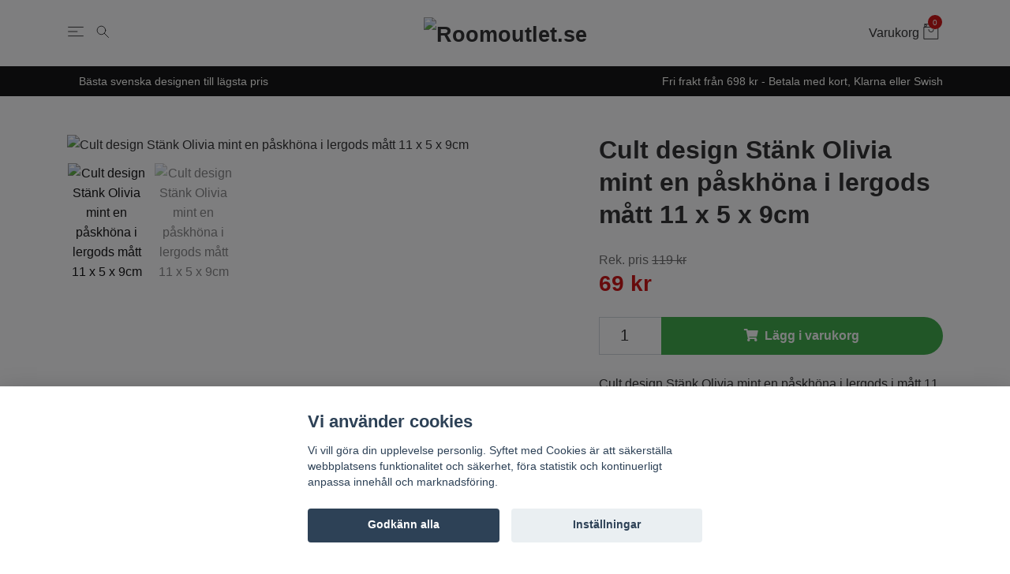

--- FILE ---
content_type: text/html; charset=utf-8
request_url: https://roomoutlet.se/cult-design/cult-design-stank-olivia-mint-en-paskhona-i-lergods-matt-11-x-5-x-9cm
body_size: 17689
content:
<!DOCTYPE html>
<html class="no-javascript" lang="sv">
<head><script>var fbPixelEventId = Math.floor(Math.random() * 9000000000) + 1000000000;</script><meta property="ix:host" content="cdn.quickbutik.com/images"><meta http-equiv="Content-Type" content="text/html; charset=utf-8">
<title>Cult design Stänk Olivia mint en påskhöna i lergods mått 11 x 5 x 9cm - Roomoutlet.se - Textilier och inredning i Karlstad</title>
<meta name="author" content="Quickbutik">
<meta name="description" content="Cult design Stänk Olivia mint en påskhöna i lergods i mått 11 x 5 x 9cmMått: 11 x 5 x 9cmMaterial: LergodsBeskrivning: &amp;nbsp;Påskserien Stänk är inspirerad av h">
<meta property="og:description" content="">
<meta property="og:title" content="Cult design Stänk Olivia mint en påskhöna i lergods mått 11 x 5 x 9cm - Roomoutlet.se - Textilier och inredning i Karlstad">
<meta property="og:url" content="https://roomoutlet.se/cult-design/cult-design-stank-olivia-mint-en-paskhona-i-lergods-matt-11-x-5-x-9cm">
<meta property="og:site_name" content="Roomoutlet.se">
<meta property="og:type" content="website">
<meta property="og:image" content="https://cdn.quickbutik.com/images/2932S/products/65cebbdd277ed.jpeg">
<meta property="twitter:card" content="summary">
<meta property="twitter:title" content="Roomoutlet.se">
<meta property="twitter:description" content="Cult design Stänk Olivia mint en påskhöna i lergods i mått 11 x 5 x 9cmMått: 11 x 5 x 9cmMaterial: LergodsBeskrivning: &amp;nbsp;Påskserien Stänk är inspirerad av h">
<meta property="twitter:image" content="https://cdn.quickbutik.com/images/2932S/products/65cebbdd277ed.jpeg">
<meta name="viewport" content="width=device-width, initial-scale=1, maximum-scale=1">
<script>document.documentElement.classList.remove('no-javascript');</script><!-- Vendor Assets --><link rel="stylesheet" href="https://use.fontawesome.com/releases/v5.10.0/css/all.css">
<link href="https://storage.quickbutik.com/stores/2932S/templates/nova-89/css/assets.min.css?5032" rel="stylesheet">
<!-- Theme Stylesheet --><link href="https://storage.quickbutik.com/stores/2932S/templates/nova-89/css/theme-main.css?5032" rel="stylesheet">
<link href="https://storage.quickbutik.com/stores/2932S/templates/nova-89/css/custom.css?5032" rel="stylesheet">
<!-- Favicon--><link rel="icon" type="image/png" href="https://cdn.quickbutik.com/images/2932S/templates/nova-89/assets/favicon.png?s=5032&auto=format">
<link rel="canonical" href="https://roomoutlet.se/cult-design/cult-design-stank-olivia-mint-en-paskhona-i-lergods-matt-11-x-5-x-9cm">
<!-- Tweaks for older IEs--><!--[if lt IE 9]>
      <script src="https://oss.maxcdn.com/html5shiv/3.7.3/html5shiv.min.js"></script>
      <script src="https://oss.maxcdn.com/respond/1.4.2/respond.min.js"></script
    ><![endif]-->	<style>#logo_place a.title::after { color: black; }</style>
<meta name="facebook-domain-verification" content="zy2hmynuaj0kyddoe88z67m2c4mpzt" />
<meta name="google-site-verification" content="PLkebJg6Tc1Ug_3GGgngPHlZ5ATR_FzibWRnuI32IiI" />
<style>.hide { display: none; }</style>
<script type="text/javascript" defer>document.addEventListener('DOMContentLoaded', () => {
    document.body.setAttribute('data-qb-page', 'product');
});</script><script src="/assets/shopassets/cookieconsent/cookieconsent.js?v=230"></script>
<style>
    html.force--consent,
    html.force--consent body{
        height: auto!important;
        width: 100vw!important;
    }
</style>

    <script type="text/javascript">
    var qb_cookieconsent = initCookieConsent();
    var qb_cookieconsent_blocks = [{"title":"Vi anv\u00e4nder cookies","description":"Vi vill g\u00f6ra din upplevelse personlig. Syftet med Cookies \u00e4r att s\u00e4kerst\u00e4lla webbplatsens funktionalitet och s\u00e4kerhet, f\u00f6ra statistik och kontinuerligt anpassa inneh\u00e5ll och marknadsf\u00f6ring."},{"title":"N\u00f6dv\u00e4ndiga cookies *","description":"Dessa cookies \u00e4r n\u00f6dv\u00e4ndiga f\u00f6r att butiken ska fungera korrekt och g\u00e5r inte att st\u00e4nga av utan att beh\u00f6va l\u00e4mna denna webbplats. De anv\u00e4nds f\u00f6r att funktionalitet som t.ex. varukorg, skapa ett konto och annat ska fungera korrekt.","toggle":{"value":"basic","enabled":true,"readonly":true}},{"title":"Statistik och prestanda","description":"Dessa cookies g\u00f6r att vi kan r\u00e4kna bes\u00f6k och trafik och d\u00e4rmed ta reda p\u00e5 saker som vilka sidor som \u00e4r mest popul\u00e4ra och hur bes\u00f6karna r\u00f6r sig p\u00e5 v\u00e5r webbplats. All information som samlas in genom dessa cookies \u00e4r sammanst\u00e4lld, vilket inneb\u00e4r att den \u00e4r anonym. Om du inte till\u00e5ter dessa cookies kan vi inte ge dig en lika skr\u00e4ddarsydd upplevelse.","toggle":{"value":"analytics","enabled":false,"readonly":false},"cookie_table":[{"col1":"_ga","col2":"google.com","col3":"2 years","col4":"Google Analytics"},{"col1":"_gat","col2":"google.com","col3":"1 minute","col4":"Google Analytics"},{"col1":"_gid","col2":"google.com","col3":"1 day","col4":"Google Analytics"}]},{"title":"Marknadsf\u00f6ring","description":"Dessa cookies st\u00e4lls in via v\u00e5r webbplats av v\u00e5ra annonseringspartner f\u00f6r att skapa en profil f\u00f6r dina intressen och visa relevanta annonser p\u00e5 andra webbplatser. De lagrar inte direkt personlig information men kan identifiera din webbl\u00e4sare och internetenhet. Om du inte till\u00e5ter dessa cookies kommer du att uppleva mindre riktad reklam.","toggle":{"value":"marketing","enabled":false,"readonly":false}}];
</script>
    <!-- Google Analytics 4 -->
    <script async src="https://www.googletagmanager.com/gtag/js?id=G-QEJQSXQGEP"></script>
    <script>
        window.dataLayer = window.dataLayer || [];
        function gtag(){dataLayer.push(arguments);}

        gtag('consent', 'default', {
            'analytics_storage': 'denied',
            'ad_storage': 'denied',
            'ad_user_data': 'denied',
            'ad_personalization': 'denied',
            'wait_for_update': 500,
        });

        const getConsentForCategory = (category) => (typeof qb_cookieconsent == 'undefined' || qb_cookieconsent.allowedCategory(category)) ? 'granted' : 'denied';

        if (typeof qb_cookieconsent == 'undefined' || qb_cookieconsent.allowedCategory('analytics') || qb_cookieconsent.allowedCategory('marketing')) {
            const analyticsConsent = getConsentForCategory('analytics');
            const marketingConsent = getConsentForCategory('marketing');

            gtag('consent', 'update', {
                'analytics_storage': analyticsConsent,
                'ad_storage': marketingConsent,
                'ad_user_data': marketingConsent,
                'ad_personalization': marketingConsent,
            });
        }

        // Handle consent updates for GA4
        document.addEventListener('QB_CookieConsentAccepted', function(event) {
            const cookie = qbGetEvent(event).cookie;
            const getConsentLevel = (level) => (cookie && cookie.level && cookie.level.includes(level)) ? 'granted' : 'denied';

            gtag('consent', 'update', {
                'analytics_storage': getConsentLevel('analytics'),
                'ad_storage': getConsentLevel('marketing'),
                'ad_user_data': getConsentLevel('marketing'),
                'ad_personalization': getConsentLevel('marketing'),
            });
        });

        gtag('js', new Date());
        gtag('config', 'G-QEJQSXQGEP', { 'allow_enhanced_conversions' : true } );
gtag('config', 'AW-10856264018', { 'allow_enhanced_conversions' : true } );
gtag('event', 'page_view', JSON.parse('{"ecomm_pagetype":"product","ecomm_prodid":"6076","ecomm_totalvalue":69,"currency":"SEK","send_to":"AW-10856264018"}'));
gtag('event', 'view_item', JSON.parse('{"currency":"SEK","value":"69","items":[{"item_name":"Cult design Stänk Olivia mint en påskhöna i lergods mått 11 x 5 x 9cm","item_id":"6076","price":"69","item_category":"Cult Design","item_variant":"","quantity":"1","description":"<p>Cult design St&auml;nk Olivia mint en p&aring;skh&ouml;na i lergods i m&aring;tt 11 x 5 x 9cm<\/p><p>M&aring;tt: 11 x 5 x 9cm<\/p><p>Material: Lergods<\/p><p>Beskrivning: &amp;nbsp;P&aring;skserien St&auml;nk &auml;r inspirerad av hur allmogen p&aring; 1700-talet dekorerade v&auml;ggarna i hemmet. Inf&ouml;r h&ouml;gtider kalkade man v&auml;ggarna, som blivit sotiga efter allt ved-eldande. Sedan tog man bj&ouml;rkris och doppade i bl&aring;b&auml;rs- och lingonsaft och st&auml;nkte prickar p&aring; v&auml;ggarna. H&ouml;norna &auml;r m&aring;lade\/st&auml;nkta f&ouml;r hand av duktiga hantverkare s&aring; varje h&ouml;na &auml;r helt unik. Med n&auml;bb och kam i guld k&auml;nner de sig p&aring;skfina.&amp;nbsp;<\/p>","image_url":"https%3A%2F%2Fcdn.quickbutik.com%2Fimages%2F2932S%2Fproducts%2F65cebbdd277ed.jpeg"}]}'));

        const gaClientIdPromise = new Promise(resolve => {
            gtag('get', 'G-QEJQSXQGEP', 'client_id', resolve);
        });
        const gaSessionIdPromise = new Promise(resolve => {
            gtag('get', 'G-QEJQSXQGEP', 'session_id', resolve);
        });

        Promise.all([gaClientIdPromise, gaSessionIdPromise]).then(([gaClientId, gaSessionId]) => {
            var checkoutButton = document.querySelector("a[href='/cart/index']");
            if (checkoutButton) {
                checkoutButton.onclick = function() {
                    var query = new URLSearchParams({
                        ...(typeof qb_cookieconsent == 'undefined' || qb_cookieconsent.allowedCategory('analytics') ? {
                            gaClientId,
                            gaSessionId,
                        } : {}),
                        consentCategories: [
                            ...(typeof qb_cookieconsent == 'undefined' || qb_cookieconsent.allowedCategory('analytics')) ? ['analytics'] : [],
                            ...(typeof qb_cookieconsent == 'undefined' || qb_cookieconsent.allowedCategory('marketing')) ? ['marketing'] : [],
                        ],
                    });
                    this.setAttribute("href", "/cart/index?" + query.toString());
                };
            }
        });
    </script>
    <!-- End Google Analytics 4 --></head>
<body>
    <header class="header"><!--<div class="christmas-info">
            Obs! 19/12 är sista beställningsdag enligt DHL om paketen ska hinna fram innan jul! 🎄
        </div>-->      

      <!-- Section: Main Header -->
      <nav class="navbar-expand-lg navbar-light">
        <div class="container">
          <div class="row">
            <div class="navbar col-12">
              <li class="list-inline-item order-0 p-0 mr-0" style="flex: 0 0 100px;">
                <a
                  href="#"
                  data-toggle="modal"
                  data-target="#sidebarLeft"
                  class="text-dark hamburger"
                >
                  <svg class="svg-icon navbar-icon">
                    <use xlink:href="#menu-hamburger-1"></use>
                  </svg>
                </a>
                <a
                  href="#"
                  data-toggle="modal"
                  data-target="#formSearch"
                  class="text-dark hamburger"
                >
                  <svg class="svg-icon navbar-icon">
                    <use xlink:href="#search-1"></use>
                  </svg>
                </a>
              </li>
  		    <a href="https://roomoutlet.se" title="Roomoutlet.se" class="navbar-brand order-1 order-lg-1 text-center p-0" style="flex: 1 1 auto;">
		         
		        <img alt="Roomoutlet.se" class="img-fluid img-logo" src="https://cdn.quickbutik.com/images/2932S/templates/nova-89/assets/logo.png?s=5032&auto=format">
		    </a>
              <ul class="list-inline order-2 order-lg-3 mb-0 text-right p-0" style="flex: 0 0 100px;">
                
                <li class="list-inline-item" style="padding-right: 4px;">
                  <a
                    href="#"
                    data-toggle="modal"
                    data-target="#sidebarCart"
                    class="text-dark text-hover-primary d-flex align-items-center"
                  >
                  <span class="d-none d-sm-inline color-text-base" style="margin-right: 5px;">Varukorg</span>
                  <div class="position-relative">
                    <svg class="svg-icon navbar-icon">
                      <use xlink:href="#retail-bag-1"></use>
                      <div class="navbar-icon-badge icon-count primary-bg">0</div>
                    </svg>
                    </div>
                  </a>
                </li>
              </ul>
            </div>
          </div>
        </div>

      </nav>
      <!-- /Section: Main Header -->
      
      <!-- Section: Top Bar-->
      <div class="top-bar  text-sm">
        <div class="container py-2">
          <div class="row align-items-center">
            <div class="col-12 col-lg-auto">
              
              <ul
                class="d-flex mb-0 justify-content-center justify-content-lg-start list-unstyled">
                
            <li
              class="list-inline-item col-auto d-none d-sm-flex justify-content-center justify-content-lg-end"
            >
              <span
                >Bästa svenska designen till lägsta pris </span
              >
            </li>
                
              <!-- Component: Language Dropdown-->
                 
                <!-- Component: Tax Dropdown-->
                

                <!-- Currency Dropdown-->
                
              </ul>

            </div>

            <!-- Component: Top information -->
            <div
              class="mt-2 mt-lg-0 col-12 col-lg d-sm-flex  justify-content-center justify-content-lg-end"
            >
              <span
                >Fri frakt från 698 kr - Betala med kort, Klarna eller Swish</span
              >
            </div>

          </div>
        </div>
      </div>
      <!-- /Section: Top Bar -->
    </header>
    
    <div
id="formSearch"
tabindex="-1"
role="dialog"
class="modal modal-center"
>
<div role="document" class="modal-dialog">
  <div class="modal-content form-search-content">
    <div class="modal-body form-search-body">
              <form
                action="/shop/search"
                method="get"
                class="top-searchbar text-center"
                id="ro-search"
              >
                <div class="search-wrapper">
                    <div class="input-wrapper">
                                <div class="d-flex justify-content-between align-items-center">
                                                                    <svg class="svg-icon navbar-icon">
                                <use xlink:href="#search-1"></use>
                              </svg>
                                <input
                                    type="text"
                                    name="ss"
                                    id="ro-search-input"
                                    placeholder="Sök produkt"
                                    aria-label="Search"
                                    aria-describedby="button-search-desktop"
                                    class="form-control border-0"
                                  />
                                  <button
                                        type="button"
                                        data-dismiss="modal"
                                        aria-label="Stäng"
                                        class="close modal-close"
                                      >
                                        <svg class="svg-icon svg-icon-light align-middle">
                                          <use xlink:href="#close-1"></use>
                                        </svg>
                                      </button>
                                </div>

                    </div>
                    <div class="">
                        <div class="row">
                            <div class="col-md-6 popular-search-phrases">
                                <h3 class="text-left">Populära sökord</h3>
                                <ul>
                                    <li><a href="#" class="popular-search-phrase">Markisväv</a></li>
                                    <li><a href="#" class="popular-search-phrase">Porslin</a></li>
                                    <li><a href="#" class="popular-search-phrase">Cult Design</a></li>
                                    <li><a href="#" class="popular-search-phrase">Orient</a></li>
                                    <li><a href="#" class="popular-search-phrase">Sammet</a></li>
                                    <li><a href="#" class="popular-search-phrase">Lampskärm</a></li>
                                    <li><a href="#" class="popular-search-phrase">Matta</a></li>
                                </ul>
                            </div>
                        </div>
                    </div>
                  
                </div>
              </form>
    </div>
  </div>
</div>
</div>

    <!-- Section: Main Menu -->
    <nav
      id="sidebarLeft"
      tabindex="-1"
      role="dialog"
      aria-hidden="true"
      class="modal modal-left"
    >
      <div role="document" class="modal-dialog">
        <div class="modal-content">
          <div class="modal-header">
            <span class="text-uppercase font-weight-bold border-top-0 border-left-0 border-right-0">Meny</span>
            <button
              type="button"
              data-dismiss="modal"
              aria-label="Close"
              class="close close-rotate"
            >
              <svg class="svg-icon svg-icon-light align-middle">
                <use xlink:href="#close-1"></use>
              </svg>
            </button>
          </div>
          <div class="modal-body pt-8">
            <div class="px-2 pb-5">
            
            <ul class="nav flex-column mb-5">
            <li class="nav-item ">
                  <a href="/nyheter" title="Nyheter" class="nav-link mobile-nav-link pl-0">Nyheter</a>
            </li>
            

            <li class="nav-item ">
                  <a href="/pask" title="Påsk" class="nav-link mobile-nav-link pl-0">Påsk</a>
            </li>
            

            <li class="nav-item ">
                  <a href="/cult-design" title="Cult design" class="nav-link mobile-nav-link pl-0">Cult design</a>
            </li>
            

            <li class="nav-item ">
                  <a href="/gripsholm" title="Gripsholm" class="nav-link mobile-nav-link pl-0">Gripsholm</a>
            </li>
            

            <li class="nav-item ">
                  <a href="/mattor" title="Mattor" class="nav-link mobile-nav-link pl-0">Mattor</a>
            </li>
            

            <li class="nav-item ">
                  <a href="/markisvavutevav" title="Markisväv" class="nav-link mobile-nav-link pl-0">Markisväv</a>
            </li>
            

            
        	        <li class="nav-item dropdown">
        	        
                    <a
                      id="navbarDropdownMenuLinkx"
                      href="/metervaror"
                      data-toggle="collapse"
                      data-target="#cat107"
                      aria-haspopup="true"
                      aria-expanded="false"
                      class="nav-link mobile-nav-link pl-0 mobile-dropdown-toggle dropdown-toggle"
                      >Metervaror</a>
                    
                    <div id="cat107" class="collapse">
                    <ul class="nav flex-column ml-3">
                    <li class="nav-item">
                        <a class="nav-link mobile-nav-link pl-0 show-all" href="/metervaror" title="Metervaror">Visa alla i Metervaror</a>
                    </li>
                		        <li class="nav-item">
                                    <a href="/metervaror/inredningstyger" class="nav-link mobile-nav-link pl-0 ">Inredningstyger</a>
                                </li>
                        
                		        <li class="nav-item">
                                    <a href="/metervaror/mobeltyg" class="nav-link mobile-nav-link pl-0 ">Möbeltyg</a>
                                </li>
                        
            		    
        		        </ul>
                        </div>
                    </li>
                    

            
        	        <li class="nav-item dropdown">
        	        
                    <a
                      id="navbarDropdownMenuLinkx"
                      href="/inredning"
                      data-toggle="collapse"
                      data-target="#cat51"
                      aria-haspopup="true"
                      aria-expanded="false"
                      class="nav-link mobile-nav-link pl-0 mobile-dropdown-toggle dropdown-toggle"
                      >Inredning</a>
                    
                    <div id="cat51" class="collapse">
                    <ul class="nav flex-column ml-3">
                    <li class="nav-item">
                        <a class="nav-link mobile-nav-link pl-0 show-all" href="/inredning" title="Inredning">Visa alla i Inredning</a>
                    </li>
                		        <li class="nav-item">
                                    <a href="/inredning/blomkrukor" class="nav-link mobile-nav-link pl-0 ">Blomkrukor</a>
                                </li>
                        
                		        <li class="nav-item">
                                    <a href="/inredningdekorationis" class="nav-link mobile-nav-link pl-0 ">Inredning/Dekoration</a>
                                </li>
                        
                		        <li class="nav-item">
                                    <a href="/inredning/prydnadskuddar" class="nav-link mobile-nav-link pl-0 ">Prydnadskuddar</a>
                                </li>
                        
                		        <li class="nav-item">
                                    <a href="/inredning/ljuslyktorljusstakar" class="nav-link mobile-nav-link pl-0 ">Ljuslyktor/ljusstakar</a>
                                </li>
                        
                		        <li class="nav-item">
                                    <a href="/pladarfiltar" class="nav-link mobile-nav-link pl-0 ">Plädar/filtar</a>
                                </li>
                        
                		        <li class="nav-item">
                                    <a href="/prydnadskuddarkuddfodral" class="nav-link mobile-nav-link pl-0 ">Kuddfodral</a>
                                </li>
                        
                		        <li class="nav-item">
                                    <a href="/lampor" class="nav-link mobile-nav-link pl-0 ">Lampor/lampskärmar</a>
                                </li>
                        
                		        <li class="nav-item">
                                    <a href="/inredning/stolsdynor" class="nav-link mobile-nav-link pl-0 ">Stolsdynor</a>
                                </li>
                        
            		    
        		        </ul>
                        </div>
                    </li>
                    

            
        	        <li class="nav-item dropdown">
        	        
                    <a
                      id="navbarDropdownMenuLinkx"
                      href="/i-sovrummet"
                      data-toggle="collapse"
                      data-target="#cat54"
                      aria-haspopup="true"
                      aria-expanded="false"
                      class="nav-link mobile-nav-link pl-0 mobile-dropdown-toggle dropdown-toggle"
                      >Sovrum</a>
                    
                    <div id="cat54" class="collapse">
                    <ul class="nav flex-column ml-3">
                    <li class="nav-item">
                        <a class="nav-link mobile-nav-link pl-0 show-all" href="/i-sovrummet" title="Sovrum">Visa alla i Sovrum</a>
                    </li>
                		        <li class="nav-item">
                                    <a href="/i-sovrummet/baddsetunderlakan" class="nav-link mobile-nav-link pl-0 ">Påslakan/underlakan</a>
                                </li>
                        
                		        <li class="nav-item">
                                    <a href="/i-sovrummet/orngott" class="nav-link mobile-nav-link pl-0 ">Örngott</a>
                                </li>
                        
                		        <li class="nav-item">
                                    <a href="/i-sovrummet/dra-pa-lakan-och-underlakan" class="nav-link mobile-nav-link pl-0 ">Dra på lakan och underlakan</a>
                                </li>
                        
                		        <li class="nav-item">
                                    <a href="/i-sovrummet/barnrummet" class="nav-link mobile-nav-link pl-0 ">Barnrummet</a>
                                </li>
                        
                		        <li class="nav-item">
                                    <a href="/i-sovrummet/tackenkuddar" class="nav-link mobile-nav-link pl-0 ">Täcken/kuddar</a>
                                </li>
                        
                		        <li class="nav-item">
                                    <a href="/i-sovrummet/overkast" class="nav-link mobile-nav-link pl-0 ">Överkast</a>
                                </li>
                        
                		        <li class="nav-item">
                                    <a href="/i-sovrummet/sangkappor" class="nav-link mobile-nav-link pl-0 ">Sängkappor</a>
                                </li>
                        
            		    
        		        </ul>
                        </div>
                    </li>
                    

            
        	        <li class="nav-item dropdown">
        	        
                    <a
                      id="navbarDropdownMenuLinkx"
                      href="/i-badrummet"
                      data-toggle="collapse"
                      data-target="#cat59"
                      aria-haspopup="true"
                      aria-expanded="false"
                      class="nav-link mobile-nav-link pl-0 mobile-dropdown-toggle dropdown-toggle"
                      >Badrum</a>
                    
                    <div id="cat59" class="collapse">
                    <ul class="nav flex-column ml-3">
                    <li class="nav-item">
                        <a class="nav-link mobile-nav-link pl-0 show-all" href="/i-badrummet" title="Badrum">Visa alla i Badrum</a>
                    </li>
                		        <li class="nav-item">
                                    <a href="/badrumsmattor" class="nav-link mobile-nav-link pl-0 ">Badrumsmattor</a>
                                </li>
                        
                		        <li class="nav-item">
                                    <a href="/frottehandukar" class="nav-link mobile-nav-link pl-0 ">Frottéhanddukar</a>
                                </li>
                        
                		        <li class="nav-item">
                                    <a href="/duschdraperier" class="nav-link mobile-nav-link pl-0 ">Duschdraperier</a>
                                </li>
                        
                		        <li class="nav-item">
                                    <a href="/tvalpumpardiskmedelspumpar" class="nav-link mobile-nav-link pl-0 ">Tvålpumpar/Diskmedelspumpar</a>
                                </li>
                        
            		    
        		        </ul>
                        </div>
                    </li>
                    

            
        	        <li class="nav-item dropdown">
        	        
                    <a
                      id="navbarDropdownMenuLinkx"
                      href="/i-koket"
                      data-toggle="collapse"
                      data-target="#cat58"
                      aria-haspopup="true"
                      aria-expanded="false"
                      class="nav-link mobile-nav-link pl-0 mobile-dropdown-toggle dropdown-toggle"
                      >Kök &amp; dukning</a>
                    
                    <div id="cat58" class="collapse">
                    <ul class="nav flex-column ml-3">
                    <li class="nav-item">
                        <a class="nav-link mobile-nav-link pl-0 show-all" href="/i-koket" title="Kök &amp; dukning">Visa alla i Kök &amp; dukning</a>
                    </li>
                		        <li class="nav-item">
                                    <a href="/diskmedelspumpartvalpumpar" class="nav-link mobile-nav-link pl-0 ">Diskmedelspumpar/Tvålpumpar</a>
                                </li>
                        
                		        <li class="nav-item">
                                    <a href="/dukarloparetabletter" class="nav-link mobile-nav-link pl-0 ">Dukar/Löpare/Tabletter</a>
                                </li>
                        
                		        <li class="nav-item">
                                    <a href="/grytvantargrytlappar" class="nav-link mobile-nav-link pl-0 ">Grytvantar. Grytlappar. Förkläden</a>
                                </li>
                        
                		        <li class="nav-item">
                                    <a href="/kokshandukar" class="nav-link mobile-nav-link pl-0 ">Kökshandukar</a>
                                </li>
                        
                		        <li class="nav-item">
                                    <a href="/koksredskap" class="nav-link mobile-nav-link pl-0 ">Köksredskap</a>
                                </li>
                        
                		        <li class="nav-item">
                                    <a href="/porslin" class="nav-link mobile-nav-link pl-0 ">Porslin</a>
                                </li>
                        
                		        <li class="nav-item">
                                    <a href="/vaxdukar" class="nav-link mobile-nav-link pl-0 ">Vaxdukar</a>
                                </li>
                        
                		        <li class="nav-item">
                                    <a href="/reavaror" class="nav-link mobile-nav-link pl-0 ">REA</a>
                                </li>
                        
            		    
        		        </ul>
                        </div>
                    </li>
                    

            
        	        <li class="nav-item dropdown">
        	        
                    <a
                      id="navbarDropdownMenuLinkx"
                      href="/gardiner-tyger"
                      data-toggle="collapse"
                      data-target="#cat56"
                      aria-haspopup="true"
                      aria-expanded="false"
                      class="nav-link mobile-nav-link pl-0 mobile-dropdown-toggle dropdown-toggle"
                      >Gardin &amp; hemtextil</a>
                    
                    <div id="cat56" class="collapse">
                    <ul class="nav flex-column ml-3">
                    <li class="nav-item">
                        <a class="nav-link mobile-nav-link pl-0 show-all" href="/gardiner-tyger" title="Gardin &amp; hemtextil">Visa alla i Gardin &amp; hemtextil</a>
                    </li>
                		        <li class="nav-item">
                                    <a href="/multibandslangder" class="nav-link mobile-nav-link pl-0 ">Multibandslängder</a>
                                </li>
                        
                		        <li class="nav-item">
                                    <a href="/oljettlangder" class="nav-link mobile-nav-link pl-0 ">Öljettlängder</a>
                                </li>
                        
                		        <li class="nav-item">
                                    <a href="/hall-och-hanklangder" class="nav-link mobile-nav-link pl-0 ">Häll och hanklängder</a>
                                </li>
                        
                		        <li class="nav-item">
                                    <a href="/koksgardiner" class="nav-link mobile-nav-link pl-0 ">Köksgardiner</a>
                                </li>
                        
                		        <li class="nav-item">
                                    <a href="/gardinkapporfordigsydda" class="nav-link mobile-nav-link pl-0 ">Färdisydda knyhissar och gardinkappor</a>
                                </li>
                        
                		        <li class="nav-item">
                                    <a href="/kappmetervaror" class="nav-link mobile-nav-link pl-0 ">Gardinkappor på metervara</a>
                                </li>
                        
                		        <li class="nav-item">
                                    <a href="/panelgardiner" class="nav-link mobile-nav-link pl-0 ">Panelgardiner</a>
                                </li>
                        
                		        <li class="nav-item">
                                    <a href="/tasselsgardinomtag" class="nav-link mobile-nav-link pl-0 ">Tassels/Gardinomtag</a>
                                </li>
                        
            		    
        		        </ul>
                        </div>
                    </li>
                    

            <li class="nav-item ">
                  <a href="/garner" title="Garner - REA" class="nav-link mobile-nav-link pl-0">Garner - REA</a>
            </li>
            

            <li class="nav-item ">
                  <a href="/sytillbehor" title="Sytillbehör" class="nav-link mobile-nav-link pl-0">Sytillbehör</a>
            </li>
            

            
        	        <li class="nav-item dropdown">
        	        
                    <a
                      id="navbarDropdownMenuLinkx"
                      href="/underklader"
                      data-toggle="collapse"
                      data-target="#cat101"
                      aria-haspopup="true"
                      aria-expanded="false"
                      class="nav-link mobile-nav-link pl-0 mobile-dropdown-toggle dropdown-toggle"
                      >Underkläder</a>
                    
                    <div id="cat101" class="collapse">
                    <ul class="nav flex-column ml-3">
                    <li class="nav-item">
                        <a class="nav-link mobile-nav-link pl-0 show-all" href="/underklader" title="Underkläder">Visa alla i Underkläder</a>
                    </li>
                		        <li class="nav-item">
                                    <a href="/underklader/for-henne" class="nav-link mobile-nav-link pl-0 ">För henne</a>
                                </li>
                        
                		        <li class="nav-item">
                                    <a href="/underklader/strumpor" class="nav-link mobile-nav-link pl-0 ">Strumpor</a>
                                </li>
                        
                		        <li class="nav-item">
                                    <a href="/underklader/for-honom" class="nav-link mobile-nav-link pl-0 ">För honom</a>
                                </li>
                        
                		        <li class="nav-item">
                                    <a href="/underklader/flickor" class="nav-link mobile-nav-link pl-0 ">Flickor</a>
                                </li>
                        
                		        <li class="nav-item">
                                    <a href="/underklader/pojkar" class="nav-link mobile-nav-link pl-0 ">Pojkar</a>
                                </li>
                        
            		    
        		        </ul>
                        </div>
                    </li>
                    

            <li class="nav-item ">
                  <a href="/smycken" title="Smycken" class="nav-link mobile-nav-link pl-0">Smycken</a>
            </li>
            

            <li class="nav-item ">
                  <a href="/rit-och-skriv" title="Rit och skriv" class="nav-link mobile-nav-link pl-0">Rit och skriv</a>
            </li>
            

            
        	        <li class="nav-item dropdown">
        	        
                    <a
                      id="navbarDropdownMenuLinkx"
                      href="/jul"
                      data-toggle="collapse"
                      data-target="#cat92"
                      aria-haspopup="true"
                      aria-expanded="false"
                      class="nav-link mobile-nav-link pl-0 mobile-dropdown-toggle dropdown-toggle"
                      >Jul</a>
                    
                    <div id="cat92" class="collapse">
                    <ul class="nav flex-column ml-3">
                    <li class="nav-item">
                        <a class="nav-link mobile-nav-link pl-0 show-all" href="/jul" title="Jul">Visa alla i Jul</a>
                    </li>
                		        <li class="nav-item">
                                    <a href="/jul/julgardiner-och-jultextilier" class="nav-link mobile-nav-link pl-0 ">Julgardiner och jultextilier</a>
                                </li>
                        
                		        <li class="nav-item">
                                    <a href="/jul/tomtar-och-julpynt" class="nav-link mobile-nav-link pl-0 ">Tomtar och julpynt</a>
                                </li>
                        
            		    
        		        </ul>
                        </div>
                    </li>
                    

            <li class="nav-item ">
                  <a href="/sommar" title="Sommar" class="nav-link mobile-nav-link pl-0">Sommar</a>
            </li>
            

            
            
                
            
            </ul>
            </div>
          </div>
        </div>
      </div>
    </nav>
    <!-- /Section: Main Menu -->
<!-- Sidebar Cart Modal-->
<div
id="sidebarCart"
tabindex="-1"
role="dialog"
class="modal modal-right"
>
<div role="document" class="modal-dialog">
  <div class="modal-content sidebar-cart-content">
    <div class="modal-header pb-0 border-0">
      <h3 class="ml-3 color-dark">Varukorg</h3>
      <button
        type="button"
        data-dismiss="modal"
        aria-label="Stäng"
        class="close modal-close close-rotate"
      >
        <svg class="svg-icon w-3rem h-3rem svg-icon-light align-middle">
          <use xlink:href="#close-1"></use>
        </svg>
      </button>
    </div>
    <div class="modal-body px-5 sidebar-cart-body">
      <!-- Empty cart snippet-->
      <!-- In case of empty cart - display this snippet + remove .d-none-->
      <div class="qs-cart-empty  text-center mb-5">
        <svg
          class="svg-icon w-3rem h-3rem svg-icon-light mb-4 opacity-7"
        >
          <use xlink:href="#retail-bag-1"></use>
        </svg>
        <p>Din varukorg är tom, men det behöver den inte vara.</p>
      </div>
      
      <!-- Empty cart snippet end-->
      <div class="sidebar-cart-product-wrapper custom-scrollbar qs-cart-update">
        <!-- cart item-->
        
        <div id="cartitem-clone" class="navbar-cart-product qs-cart-item clone hide">
          <input type="hidden" class="navbar-cart-product-id" value="" />
          <div class="d-flex align-items-center">
            <a class="navbar-cart-product-url" href="#">
                <img src="#" alt="" class="navbar-cart-product-image img-fluid navbar-cart-product-image"/>
            </a>
            <div class="w-100">
              <a href="#" class="close qs-cart-delete" data-pid="">
                <svg class="svg-icon mt-5 sidebar-cart-icon">
                  <use xlink:href="#bin-1"></use>
                </svg>
              </a>
              <div class="pl-3">
                <a href="#" class="navbar-cart-product-link text-dark link-animated"></a>
                <strong class="navbar-cart-product-price d-block text-sm mb-2"></strong>
                <div class="d-flex max-w-100px">
                  <div class="btn btn-items btn-items-decrease text-center">-</div>
                  <input type="text" value="1" class="qs-cart-qty navbar-cart-product-qty form-control text-center input-items" />
                  <div class="btn btn-items btn-items-increase text-center">+</div>
                </div>
              </div>
            </div>
          </div>
        </div>
     
      </div>
    </div>
    <div class="modal-footer sidebar-cart-footer shadow">
      <div class="w-100">
        <h5 class="mb-4 text-dark">
          Total summa: <span class="float-right text-dark navbar-cart-totals">0,00 SEK</span>
        </h5>
        <a href="/cart/index" class="navbar-checkout-btn border-0 btn btn-dark btn-block disabled">Till kassan</a>
        <a href="#" data-dismiss="modal" class="btn btn-block mb-3">Fortsätt att handla</a>
      </div>
    </div>
  </div>
</div>
</div><!-- Login Modal--><div id="loginModal" tabindex="-1" role="dialog" aria-hidden="true" class="modal fade">
        <div role="document" class="modal-dialog">
          <div class="modal-content">
            <button type="button" data-dismiss="modal" aria-label="Close" class="close close-absolute">
              <svg class="svg-icon w-3rem h-3rem svg-icon-light align-middle"><use xlink:href="#close-1"></use></svg></button>
            <div class="modal-body p-5">
              <ul role="tablist" class="nav list-inline">
<li class="list-inline-item">
                  <a data-toggle="tab" href="#loginModalTabLogin" role="tab" id="loginModalLinkLogin" aria-controls="loginModalTabLogin" aria-selected="true" class="nav-link nav-link-lg active">
                    Logga in</a>
                </li>
              </ul>
<hr class="mb-3">
<div class="tab-content">
                <div id="loginModalTabLogin" role="tabpanel" aria-labelledby="loginModalLinkLogin" class="tab-pane active fade show px-3">
                  <form action="/customer/login" method="post">
                    <div class="form-group">
                      <label for="email" class="form-label">E-postadress</label>
                      <input id="email" name="email" placeholder="E-postadress" type="email" class="form-control" required>
</div>
                    <div class="form-group">
                      <div class="row">
                        <div class="col">
                          <label for="loginPassword" class="form-label">
                            Lösenord</label>
                        </div>
                        <div class="col-auto">
                          <a href="/customer/forgot" class="form-text small">Har du glömt ditt lösenord?</a>
                        </div>
                      </div>
                      <input name="password" id="loginPassword" placeholder="" autocomplete="current-password" type="password" required data-msg="Enter password" class="form-control">
</div>
                    <div class="form-group">
                      <button type="submit" value="1" name="login" class="btn btn-block btn-outline-dark">
                        <i class="fa fa-sign-in-alt mr-2"></i> Logga in</button>
                    </div>
                  </form>
                </div>
              </div>
            </div>
          </div>
        </div>
      </div>
    <div class="container pt-0 pt-4">
        <nav class="breadcrumb p-0 d-none d-lg-block d-xl-none" aria-label="breadcrumbs mb-0"><ul class="breadcrumb mb-0">
<li class="breadcrumb-item ">
<a href="/" title="Hem">Hem</a>
</li>
<li class="breadcrumb-item ">
<a href="/cult-design" title="Cult Design">Cult Design</a>
</li>
<li class="breadcrumb-item active">
Cult design Stänk Olivia mint en påskhöna i lergods mått 11 x 5 x 9cm
</li>
</ul></nav>
</div>
    <!-- Main Product Detail Content -->
<section class="container py-0 py-lg-4">
  <article id="product" itemscope itemtype="http://schema.org/Product">
    <div class="row">
      <div class="col-lg-7 order-1">
        <div class="detail-carousel">
          <div id="detailSlider" class="swiper-container detail-slider photoswipe-gallery">
            <!-- Additional required wrapper-->
            <div class="swiper-wrapper">
            
              <!-- Slides-->
              <div class="swiper-slide qs-product-image15921" data-thumb="https://cdn.quickbutik.com/images/2932S/products/65cebbdd277ed.jpeg">
                <a href="https://cdn.quickbutik.com/images/2932S/products/65cebbdd277ed.jpeg"
                  data-caption="Cult design Stänk Olivia mint en påskhöna i lergods mått 11 x 5 x 9cm"
                  data-toggle="photoswipe" data-width="1200" data-height="1200" class="btn btn-photoswipe">
                  <svg class="svg-icon svg-icon-heavy">
                    <use xlink:href="#expand-1"></use>
                  </svg></a>
                <div  data-image="https://cdn.quickbutik.com/images/2932S/products/65cebbdd277ed.jpeg?auto=format">
                  <img src="https://cdn.quickbutik.com/images/2932S/products/65cebbdd277ed.jpeg?auto=format"
                    alt="Cult design Stänk Olivia mint en påskhöna i lergods mått 11 x 5 x 9cm"
                    class="img-fluid w-100" />
                </div>
              </div>
              <!-- Slides-->
              <div class="swiper-slide qs-product-image15922" data-thumb="https://cdn.quickbutik.com/images/2932S/products/65cebbe58bc0f.jpeg">
                <a href="https://cdn.quickbutik.com/images/2932S/products/65cebbe58bc0f.jpeg"
                  data-caption="Cult design Stänk Olivia mint en påskhöna i lergods mått 11 x 5 x 9cm"
                  data-toggle="photoswipe" data-width="1200" data-height="1200" class="btn btn-photoswipe">
                  <svg class="svg-icon svg-icon-heavy">
                    <use xlink:href="#expand-1"></use>
                  </svg></a>
                <div  data-image="https://cdn.quickbutik.com/images/2932S/products/65cebbe58bc0f.jpeg?auto=format">
                  <img src="https://cdn.quickbutik.com/images/2932S/products/65cebbe58bc0f.jpeg?auto=format"
                    alt="Cult design Stänk Olivia mint en påskhöna i lergods mått 11 x 5 x 9cm"
                    class="img-fluid w-100" />
                </div>
              </div>
            </div>
          </div>
        
            <meta itemprop="image" content="https://cdn.quickbutik.com/images/2932S/products/65cebbdd277ed.jpeg">
        </div>
        <div data-swiper="#detailSlider" class="swiper-thumbs">
          <button class="swiper-thumb-item detail-thumb-item mb-3 active qs-product-image15921"
            data-thumb="https://cdn.quickbutik.com/images/2932S/products/65cebbdd277ed.jpeg">
            <img src="https://cdn.quickbutik.com/images/2932S/products/65cebbdd277ed.jpeg?auto=format"
              alt="Cult design Stänk Olivia mint en påskhöna i lergods mått 11 x 5 x 9cm" class="img-fluid" />
          </button>
          <button class="swiper-thumb-item detail-thumb-item mb-3 active qs-product-image15922"
            data-thumb="https://cdn.quickbutik.com/images/2932S/products/65cebbe58bc0f.jpeg">
            <img src="https://cdn.quickbutik.com/images/2932S/products/65cebbe58bc0f.jpeg?auto=format"
              alt="Cult design Stänk Olivia mint en påskhöna i lergods mått 11 x 5 x 9cm" class="img-fluid" />
          </button>
        </div>
      </div>

      <div class="col-lg-5 pl-lg-4 order-2">
        <h1 class="h2" itemprop="name">Cult design Stänk Olivia mint en påskhöna i lergods mått 11 x 5 x 9cm</h1>

        <div class="d-flex flex-column flex-sm-row align-items-sm-center justify-content-sm-between mb-4 mt-4">
          <ul class="list-inline mb-0 mb-sm-0">
            <li class="list-inline-item font-weight-light">
              <span class="product-before-price">Rek. pris</span> <del class="product-before-price js-product-before-price">119 kr</del>
            </li>
            <li class="list-inline-item h4 mb-0 product-price qs-product-price w-100 product-page-price js-product-price">69 kr</li>
          </ul>
          
          <div itemprop="offers" itemscope itemtype="http://schema.org/Offer">
            <meta itemprop="price" content="69">
            
            <meta itemprop="itemCondition" content="http://schema.org/NewCondition">
            <meta itemprop="priceCurrency" content="SEK">
            <link itemprop="availability"
              href="http://schema.org/InStock">
            <meta itemprop="url" content="https://roomoutlet.se/cult-design/cult-design-stank-olivia-mint-en-paskhona-i-lergods-matt-11-x-5-x-9cm">
          </div>

          <meta itemprop="sku" content="6076">
          <meta itemprop="mpn" content="18247601">
          <meta itemprop="brand" content="Cult design">

        </div>


        <form class="qs-cart form" method="post">
          <input type="hidden" class="qs-cart-pid" value="6076">
          <input type="hidden" class="qs-cart-price" value="69">



          <div class="input-group w-100 mb-4 addCart">
            <input name="qs-cart-qty"
              type="number"
              min="1" max="100" value="1" class="form-control form-control-lg detail-quantity qs-cart-qty" />
            <div class="input-group-append flex-grow-1">
              <button name="checkout" data-unavailable-txt="Varianten är inte tillgänglig." type="submit"
                class="btn product-btn-addcart btn-block qs-cart-submit qty-cart-submit">
                <i class="fa fa-shopping-cart mr-2"></i>Lägg i varukorg
              </button>
            </div>
          </div>
          <!-- Placement v2 -->
            <klarna-placement
              data-key="credit-promotion-badge"
              data-locale="sv-SE"
              data-purchase-amount="69"
            ></klarna-placement>
            <!-- end Placement -->

        </form>

        <div class="product_description product-description-wrapper" style="margin-top: 20px" itemprop="description">
        
        <p>Cult design Stänk Olivia mint en påskhöna i lergods i mått 11 x 5 x 9cm</p><p>Mått: 11 x 5 x 9cm</p><p>Material: Lergods</p><p>Beskrivning: &nbsp;Påskserien Stänk är inspirerad av hur allmogen på 1700-talet dekorerade väggarna i hemmet. Inför högtider kalkade man väggarna, som blivit sotiga efter allt ved-eldande. Sedan tog man björkris och doppade i blåbärs- och lingonsaft och stänkte prickar på väggarna. Hönorna är målade/stänkta för hand av duktiga hantverkare så varje höna är helt unik. Med näbb och kam i guld känner de sig påskfina.&nbsp;</p>
        
        </div>
        





        <div class="detail-option py-1">
          <small>Leverantör:</small>
          <small class="product-current-supplier">Cult design</small>
        </div>

      </div>
    </div>
  </article>
</section>

    
    
    
    
    
    
    
    
    
    
<div class="container">
<hr data-content="Relaterade produkter"
  class="mt-6 hr-text text-lg font-weight-bold color-text-base" />
</div>

<div data-aos="zoom-in" data-aos-delay="0">
<section class="py-4 undefined">
  <div class="container">
    <div class="position-relative">
      <!-- Similar Items Slider-->
      <div class="swiper-container similar-slider">
        <div class="swiper-wrapper pb-5">

          
    
          <!-- similar item slide-->
          <div class="swiper-slide">
            <!-- product-->
            <div>
              <div class="product">
                <div class="product-image mb-md-3" data-pid="6068">
                  <a href="/cult-design/cult-design-minihonor-viol-i-en-3-pack-med-paskhonor" title="Cult design minihönor viol i en 3 pack med påskhönor">

                    
            <div class="product-swap-image">
              <img src="https://cdn.quickbutik.com/images/2932S/products/65ceabbded2b5.jpeg?w=250&h=250&fit=crop&auto=format" alt="Cult design minihönor viol i en 3 pack med påskhönor" class="w-100 img-fluid product-swap-image-front" />
                <img src="https://cdn.quickbutik.com/images/2932S/products/65ceac8b8d088.jpeg?w=250&h=250&fit=crop&auto=format" alt="Cult design minihönor viol i en 3 pack med påskhönor" class="w-100 img-fluid product-swap-image-back"/>
            </div>
                  </a>
                </div>

                <div class="position-relative">
                  <h3 class="text-base mb-1 product-list-title"><a class="color-text-base" href="/cult-design/cult-design-minihonor-viol-i-en-3-pack-med-paskhonor">Cult design minihönor viol i en 3 pack med påskhönor</a></h3>
                        <span class="product-before-price-container text-center"><span class="opacity-7 text-sm mr-1 product-before-price"><span class="product-before-price">Rek. pris</span> <del class="product-before-price js-product-before-price">159 kr</del></span>
                        <span class="product-price product-list-price js-product-price">89 kr</span>
                        </span>
                    

                </div>
                
              </div>
            </div>
            <!-- /product   -->
          </div>
          <!-- similar item slide-->
          <div class="swiper-slide">
            <!-- product-->
            <div>
              <div class="product">
                <div class="product-image mb-md-3" data-pid="6070">
                  <a href="/pask/cult-design-paskplym-viol-ett-set-med-5-st-plymer-av-polyester-langd-5-x-22-cm" title="Cult design påskplym viol ett set med 5 st plymer av polyester längd 5 x 22 cm">

                    
            <div class="product-swap-image">
              <img src="https://cdn.quickbutik.com/images/2932S/products/65ceb392b47e9.jpeg?w=250&h=250&fit=crop&auto=format" alt="Cult design påskplym viol ett set med 5 st plymer av polyester längd 5 x 22 cm" class="w-100 img-fluid product-swap-image-front" />
                <img src="https://cdn.quickbutik.com/images/2932S/products/65ceb392b47e9.jpeg?w=250&h=250&fit=crop&auto=format" alt="Cult design påskplym viol ett set med 5 st plymer av polyester längd 5 x 22 cm" class="w-100 img-fluid"/>
            </div>
                  </a>
                </div>

                <div class="position-relative">
                  <h3 class="text-base mb-1 product-list-title"><a class="color-text-base" href="/pask/cult-design-paskplym-viol-ett-set-med-5-st-plymer-av-polyester-langd-5-x-22-cm">Cult design påskplym viol ett set med 5 st plymer av polyester längd 5 x 22 cm</a></h3>
                        <span class="product-before-price-container text-center"><span class="opacity-7 text-sm mr-1 product-before-price"><span class="product-before-price">Rek. pris</span> <del class="product-before-price js-product-before-price">39 kr</del></span>
                        <span class="product-price product-list-price js-product-price">19 kr</span>
                        </span>
                    

                </div>
                
              </div>
            </div>
            <!-- /product   -->
          </div>

        </div>
        <div class="swiper-pagination"> </div>
      </div>
      <div class="swiper-outside-nav align-with-products">
        <div id="similarPrev" class="swiper-button-prev"></div>
        <div id="similarNext" class="swiper-button-next"></div>
      </div>
    </div>
  </div>
</section>
</div>
    <!-- Section: Footer-->
    <footer class="pt-5 pb-2">
      <!-- Main block - menus, subscribe form-->
      <div class="container">
        <div class="row py-4 align-items-center">
          <span class="col-lg-6 mb-2 mb-lg-0 text-lg text-center text-lg-left font-weight-bold">
            Anmäl dig till vår nyhetsbrev
          </span>
          <form id="newsletter_form" action="/shop/newsletter" data-txt-error="Vänligen ange din e-postadress." data-txt-success="Du har nu anmält dig till vårt nyhetsbrev!" method="post" target="_blank" class="col-lg-6">
            <div class="input-group shadow-sm bg-white input-group-underlined">
              <input
                type="email" name="email"
                placeholder="Ange e-postadress"
                aria-label="Ange e-postadress"
                class="form-control pl-3 border-0" />
              <div class="input-group-append ml-0">
                <button type="submit" class="btn btn-underlined opacity-7 py-0 border-0">
                  <svg class="svg-icon w-2rem h-2rem">
                    <use xlink:href="#envelope-1"></use>
                  </svg>
                </button>
              </div>
            </div>
          </form>
        </div>
         <div class="row py-4">
        
        
        
          <div class="col-12 col-lg">
            <a
              data-toggle="collapse"
              href="#footerMenu1"
              aria-expanded="false"
              aria-controls="footerMenu1"
              class="d-lg-none block-toggler my-3"
              >Om oss
              <span class="block-toggler-icon"></span>
            </a>
            <!-- Footer collapsible menu-->
            <div id="footerMenu1" class="expand-lg collapse">
              <h6 class="letter-spacing-1 mb-4 d-none d-lg-block">
                Om oss
              </h6>
              <ul class="list-unstyled text-sm pt-2 pt-lg-0">
                <p>Vi är ett företag som specialiserat oss på partihandel. Vi samarbetar med några av Sveriges främsta designföretag inom hemtextil och heminredning. Några av våra samarbetspartners är bl.a Gripsholm, Boel & Jan, Jakobsdals textil, Cult design och många fler. <br><br>Vi har som målsättning att kunna leverera den bästa Svenska designen till lägsta pris.</p>
              </ul>
            </div>
          </div>
        
          <div class="col-12 col-lg">
            <a
              data-toggle="collapse"
              href="#footerMenu0"
              aria-expanded="false"
              aria-controls="footerMenu0"
              class="d-lg-none block-toggler my-3"
              >Kundtjänst<span class="block-toggler-icon"></span
            ></a>
            <!-- Footer collapsible menu-->
            <div id="footerMenu0" class="expand-lg collapse">
              <h6 class="letter-spacing-1 mb-4 d-none d-lg-block">
                Kundtjänst
              </h6>
              <ul class="list-unstyled text-sm pt-2 pt-lg-0">
                <p>Tveka inte att kontakta oss på <a href="/cdn-cgi/l/email-protection" class="__cf_email__" data-cfemail="3f5450514b5e544b7f4d505052504a4b535a4b114c5a">[email&#160;protected]</a></p>
              </ul>
            </div>
          </div>
        
        
        
          <div class="col-12 col-lg-auto">
            <a
              data-toggle="collapse"
              href="#footerMenu2"
              aria-expanded="false"
              aria-controls="footerMenu2"
              class="d-lg-none block-toggler my-3"
              >Läs mer<span class="block-toggler-icon"></span>
            </a>
            <!-- Footer collapsible menu-->
            <div id="footerMenu2" class="expand-lg collapse">
              <h6 class="letter-spacing-1 mb-4 d-none d-lg-block">
                Läs mer
              </h6>
              <ul class="list-unstyled text-sm pt-2 pt-lg-0">
                <li class="mb-2">
                    <a class="opacity-hover-7 link-animated footer-textcolor" href="/contact">Kontakta oss</a>
            	</li>
                <li class="mb-2">
                    <a class="opacity-hover-7 link-animated footer-textcolor" href="/om-oss">Om oss</a>
            	</li>
                <li class="mb-2">
                    <a class="opacity-hover-7 link-animated footer-textcolor" href="/terms-and-conditions">Köpvillkor</a>
            	</li>
                <li class="mb-2">
                    <a class="opacity-hover-7 link-animated footer-textcolor" href="/varumrken">Varumärken</a>
            	</li>
                <li class="mb-2">
                    <a class="opacity-hover-7 link-animated footer-textcolor" href="/presentkort">Presentkort</a>
            	</li>
                <li class="mb-2">
                    <a class="opacity-hover-7 link-animated footer-textcolor" href="/i-sovrummet/sangkappor">Sängkappor</a>
            	</li>
                
              </ul>
            </div>
          </div>
        
        
          <div class="col-12 col-lg-auto">
            <a data-toggle="collapse" href="#footerMenu3" aria-expanded="false" aria-controls="footerMenu3" class="d-lg-none block-toggler my-3">Sociala medier<span class="block-toggler-icon"></span></a>
            <!-- Footer collapsible menu-->
            <div id="footerMenu3" class="expand-lg collapse">
              <h6 class="letter-spacing-1 mb-4 d-none d-lg-block">
                Sociala medier
              </h6>
              <ul class="list-unstyled text-sm pt-2 pt-lg-0">
               <li class="mb-2">
                <a href="https://www.facebook.com/roomoutlet.se/2" target="_blank" class="opacity-hover-7 link-animated footer-textcolor"><i class="fab fa-facebook"></i> Facebook</a>
               </li>
               <li class="mb-2">
                <a href="https://www.instagram.com/roomoutlet.se/" target="_blank" class="opacity-hover-7 link-animated footer-textcolor"><i class="fab fa-instagram"></i> Instagram</a>
               </li>
              
              </ul>
            </div>
          </div>
        
        
        
     
     </div>
     <div class="row">
      <!-- Copyright section of the footer-->
      <div class="col-12 py-4">
          <div class="row align-items-center text-sm">
            <div class="d-lg-flex col-lg-auto order-2 order-lg-1">
              <p class="mb-lg-0 text-center text-lg-left mt-3 mt-lg-0">
                &copy; 2026 Roomoutlet.se
                          </div>
            
            <div class="col-lg-auto order-lg-2 ml-lg-auto order-1">
              <div class="text-center text-lg-right">
                
                
                <img
                  class="icon-payment px-2 my-2 col"
                  src="/assets/shopassets/paylogos/payment-visa-white.svg"
                  alt="Payment with Visa"
                />
                
                
                <img
                  class="icon-payment px-2 my-2 col"
                  src="/assets/shopassets/paylogos/payment-mastercard-white.svg"
                  alt="Payment with Mastercard in white color"
                />
                
                
                <img
                  class="icon-payment px-2 my-2 col"
                  src="/assets/shopassets/paylogos/payment-swish-white.png"
                  alt="Payment with Swish"
                />
                
                <img
                  class="icon-payment px-2 my-2 col"
                  src="/assets/shopassets/paylogos/payment-klarna.svg"
                  alt="Payment with Klarna"
                />
                
                
                
                
                
                
              </div>
            </div>
            
            
          </div>
       </div>

     </div>
     </div>
    </footer>
    <!-- /Section: Footer --><!-- Root element of PhotoSwipe. Must have class pswp.--><div tabindex="-1" role="dialog" aria-hidden="true" class="pswp">
      <!--
      Background of PhotoSwipe.
      It's a separate element as animating opacity is faster than rgba().
      -->
      <div class="pswp__bg"></div>
      <!-- Slides wrapper with overflow:hidden.-->
      <div class="pswp__scroll-wrap">
        <!--
        Container that holds slides.
        PhotoSwipe keeps only 3 of them in the DOM to save memory.
        Don't modify these 3 pswp__item elements, data is added later on.
        -->
        <div class="pswp__container">
          <div class="pswp__item"></div>
          <div class="pswp__item"></div>
          <div class="pswp__item"></div>
        </div>
        <!-- Default (PhotoSwipeUI_Default) interface on top of sliding area. Can be changed.-->
        <div class="pswp__ui pswp__ui--hidden">
          <div class="pswp__top-bar">
            <!-- Controls are self-explanatory. Order can be changed.-->
            <div class="pswp__counter"></div>
            <button title="Close (Esc)" class="pswp__button pswp__button--close"></button>
            <button title="Share" class="pswp__button pswp__button--share"></button>
            <button title="Toggle fullscreen" class="pswp__button pswp__button--fs"></button>
            <button title="Zoom in/out" class="pswp__button pswp__button--zoom"></button>
            <!-- Preloader demo https://codepen.io/dimsemenov/pen/yyBWoR-->
            <!-- element will get class pswp__preloader--active when preloader is running-->
            <div class="pswp__preloader">
              <div class="pswp__preloader__icn">
                <div class="pswp__preloader__cut">
                  <div class="pswp__preloader__donut"></div>
                </div>
              </div>
            </div>
          </div>
          <div class="pswp__share-modal pswp__share-modal--hidden pswp__single-tap">
            <div class="pswp__share-tooltip"></div>
          </div>
          <button title="Previous (arrow left)" class="pswp__button pswp__button--arrow--left"></button>
          <button title="Next (arrow right)" class="pswp__button pswp__button--arrow--right"></button>
          <div class="pswp__caption">
            <div class="pswp__caption__center text-center"></div>
          </div>
        </div>
      </div>
    </div>
    <!-- Vendor script files --><script data-cfasync="false" src="/cdn-cgi/scripts/5c5dd728/cloudflare-static/email-decode.min.js"></script><script src="https://storage.quickbutik.com/stores/2932S/templates/nova-89/js/assets.min.js?5032"></script><!-- Theme script --><script src="https://storage.quickbutik.com/stores/2932S/templates/nova-89/js/qs_functions.js?5032"></script><script src="https://storage.quickbutik.com/stores/2932S/templates/nova-89/js/theme.js?5032"></script>
<script type="text/javascript">var qs_store_url = "https://roomoutlet.se";</script>
<script type="text/javascript">var qs_store_apps_data = {"location":"\/cult-design\/cult-design-stank-olivia-mint-en-paskhona-i-lergods-matt-11-x-5-x-9cm","products":[],"product_id":"6076","category_id":null,"category_name":"Cult Design","fetch":"fetch","order":null,"search":null,"recentPurchaseId":null,"product":{"title":"Cult design St\u00e4nk Olivia mint en p\u00e5skh\u00f6na i lergods m\u00e5tt 11 x 5 x 9cm","price":"69 kr","price_raw":"69","before_price":"119 kr","hasVariants":false,"weight":"0","stock":"8","url":"\/cult-design\/cult-design-stank-olivia-mint-en-paskhona-i-lergods-matt-11-x-5-x-9cm","preorder":false,"images":[{"url":"https:\/\/cdn.quickbutik.com\/images\/2932S\/products\/65cebbdd277ed.jpeg","position":"1","title":"65cebbdd277ed.jpeg","is_youtube_thumbnail":false},{"url":"https:\/\/cdn.quickbutik.com\/images\/2932S\/products\/65cebbe58bc0f.jpeg","position":"2","title":"65cebbe58bc0f.jpeg","is_youtube_thumbnail":false}]}}; var qs_store_apps = [];</script>
<script>if (typeof qs_options !== "undefined") { qs_store_apps_data.variants = JSON.stringify(Array.isArray(qs_options) ? qs_options : []); }</script>
<script type="text/javascript">$.ajax({type:"POST",url:"https://roomoutlet.se/apps/fetch",async:!1,data:qs_store_apps_data, success:function(s){qs_store_apps=s}});</script>
<script>
    function fbConversion() {
        if (typeof qb_cookieconsent == 'undefined' || qb_cookieconsent.allowedCategory('marketing')) {
            fetch("https://roomoutlet.se/apps/fbpixel",{method:"POST",headers:{"Content-Type":"application/json"},body:JSON.stringify({...qs_store_apps_data,event_id:fbPixelEventId})}).catch(e=>{console.error("Error:",e)});
        }
    }

    document.addEventListener('QB_CookieConsentAccepted', function(e) {
        fbConversion();
    });

    fbConversion();
</script>
<script type="text/javascript" src="/assets/qb_essentials.babel.js?v=20251006"></script><script type="text/javascript">
    $('.mobile-search').click(function() {
      $('body').click(function(event) {
        var $target = $(event.target);
        
        if ($target.parents('.search-autocomplete-list').length == 0) {
          $('.search-autocomplete-list').hide();
        }
      });
    });
    
    $('#newsletter_form').submit(function(e){
        e.preventDefault();
        
        $.post('/shop/newsletter', $.param($(this).serializeArray()), function(data) {
            if(data.error) { 
                alert($('#newsletter_form').data('txt-error'));
            }else{
                alert($('#newsletter_form').data('txt-success'));
            }
        }, "json");
    });
    </script></header><script type="text/javascript"> var recaptchaSiteKey="6Lc-2GcUAAAAAMXG8Lz5S_MpVshTUeESW6iJqK0_"; </script><!-- STORENOTICES APP START -->
<script type="text/javascript">
$(document).ready(function()
{
    notice = qs_store_apps.storenotices;
    
	if(notice.nid)
	{
		$("head").prepend(notice.style);
    	$("body").prepend(notice.content);
    	$('#qbNotice'+notice.nid).slideDown('fast');
    	
    	if(notice.timer)
    	{
    		setTimeout(function(){
    			$('#qbNotice'+notice.nid).slideUp('fast');
    			
    			if(notice.frequency == '1')
    			{
    				$.post(qs_store_url + '/apps/storenotices/shown', { nid: notice.nid }, function(response) { });
    			}
    			
    		}, (notice.timer_seconds*1000));
    	}
    }
    
    $(document).on('click', '.qbNotice_Close', function(){
    	var message = $(this).closest('.qbNotice-message');
    	var nid = message.attr('data-nid');
    	
    	if(message.attr('data-frequency') == '1')
    	{
    		$.post(qs_store_url + '/apps/storenotices/shown', { nid: nid }, function(response) { });
    	}
    	
    	message.slideUp('fast');
    });
});
</script>
<!-- STORENOTICES APP END -->
<!-- START WISHLISTS APP -->
<script type="text/javascript">
$(document).ready(function()
{
	var product_id = '6076';
	var data = qs_store_apps.wishlists;

    	if(data.product && data.use_btn > 0)
    	{
    		$(data.btn_identifier).append(data.btn);
    	}
    	
    	$('head').append('<style>'+data.css+'</style>');
    	
});
</script>
<!-- END WISHLISTS APP -->

<!-- PRODUCTWATCHERS APP START -->
    <script type="text/javascript">
        var url = qs_store_url + "/apps/productwatchers/load?product_id=6076&soldout=false";
        var script = document.createElement('script');
        script.src = url;
        document.getElementsByTagName('head')[0].appendChild(script);
    </script>
<!-- PRODUCTWATCHERS APP END -->

<!-- START PRODUCTRIBBONS APP -->
<script type="text/javascript">
var products_ribbons = '';
if( $(".product[data-pid]").length > 0 )
{
	var products_ribbons = $(".product[data-pid]").map(function() { return $(this).attr('data-pid'); }).get().join();
}

$(document).ready(function()
{
	if(products_ribbons.length > 0)
	{
		$.post('/apps/productribbons/fetch', { products : products_ribbons, currentPage: $('body').attr('data-qb-page') }, function(data) {

			if(data.products)
			{
				// Add ribbons to products
				$.each(data.products, function(pk, p){
					$(data.product_identifier + '[data-pid="'+p.id+'"]').each(function(){ $(this).find('div:first').prepend(p.ribbon); });
					
				});

				$('head').append('<style>'+data.css+'</style>');
			}
    	});
	
    }
});
</script>
<!-- END PRODUCTRIBBONS APP -->

<script>
    qb_cookieconsent.run({
        current_lang: 'en',
        autoclear_cookies: true,
        cookie_expiration: 90,
        autoload_css: true,
        theme_css: '/assets/shopassets/cookieconsent/cookieconsent.css?v=231',
        languages: {
            en: {
                consent_modal: {
                    title: "Vi använder cookies",
                    description: 'Vi vill göra din upplevelse personlig. Syftet med Cookies är att säkerställa webbplatsens funktionalitet och säkerhet, föra statistik och kontinuerligt anpassa innehåll och marknadsföring.',
                    primary_btn: {
                        text: 'Godkänn alla',
                        role: 'accept_all'
                    },
                    secondary_btn: {
                        text: 'Inställningar',
                        role: 'settings'
                    }
                },
                settings_modal: {
                    title: 'Cookie inställningar',
                    save_settings_btn: "Spara",
                    accept_all_btn: "Godkänn alla",
                    cookie_table_headers: [
                        { col1: "Name" },
                        { col2: "Domain" },
                        { col3: "Expiration" },
                        { col4: "Description" }
                    ],
                    blocks: qb_cookieconsent_blocks
                }
            }
        },
        onAccept: function (cookie) {
            var event = new CustomEvent("QB_CookieConsentAccepted", {
                detail: {
                    cookie: cookie
                }
            });

            document.dispatchEvent(event);
        },
        onChange: function (cookie) {
            var event = new CustomEvent("QB_CookieConsentAccepted", {
                detail: {
                    cookie: cookie
                }
            });

            document.dispatchEvent(event);
        },
    });

            document.getElementsByTagName("html")[0].classList.add('force--consent');
</script>

<style>
.search-autocomplete-list {
    position: absolute;
    top: 28px;
    left: -1px;
    z-index: 90;
    background: #FFF;
    width: 101%;
    height: 196px;
    border: 1px solid #eee;
    /* box-shadow: 1px 1px 1px #eee; */
    overflow-x: hidden;
    overflow-y: hidden;
    padding: 0px 6px;
    line-height: 22px;
    font-size: 12px;
    color: #000;
    height: auto;
    max-height: 196px;
}

.search-autocomplete-list .search-result {
    width: 100%;
    height: 45px;
    border-bottom: 1px solid #eee;
}

.search-autocomplete-list .search-result-price {
    float: right;
    font-size: 11px;
    padding-right: 0px;
    margin-top: 5px;
}
.search-autocomplete-list .search-result-image {
    display: inline-block;
    margin-right: 3px;
    width: 30px;
    height: 30px;
    vertical-align: middle;
}
.search-autocomplete-list .search-result-match {
    display: inline-block;
    width: 57%;
    line-height: 15px;
    vertical-align: middle;
    overflow: hidden;
    max-height: 30px;
}
.search-autocomplete-list .search-result a {
	display: block;
    padding: 7px 0px !important;
    color: #000 !important;
    text-align: left;
}
.search-autocomplete-list .search-result:last-child{
    border-bottom: none;
}
.search-autocomplete-list .search-result:hover {
    background: #f9f9f9;
}
@media (max-width: 479px) {
	.search-autocomplete-form {
		position: fixed !important;
		width: 100%;
		top: 0;
		left: 0;
		background: #FFF;
	    z-index: 89;
	}
	.search-autocomplete-form .search-autocomplete-list {
	    padding: 0px 11px;
        width: 100%;
        left: 0px;
        height: 230px;
	}
	.search-autocomplete-form .search_text {
		width: 85%;
	}
	.search-autocomplete-form .search-wrapper {
		position: unset;
		display: block;
	    text-align: left;
	}
}
</style>

<!-- START ADVANCED SEARCH: AUTOCOMPLETE APP -->
<script type="text/javascript">
(function( $ ){

    $.fn.afterText = function(callback, timeout) {
        var timerId = null;
        timeout |= 500;

        this.on('keyup paste', function() {
            clearTimeout(timerId);
            timerId = setTimeout($.proxy(callback, this), timeout);
        });
    };

})( jQuery );

$(document).ready(function()
{
	$('.dropdown-toggle-search').on('click', function() {
 		if(!$(this).parent().hasClass('open'))
 		{
			$(this).parent().find('.search_text').focus();
 		}
 	});

    $(document).click(function (e) {
        if($('.search-autocomplete-list').is(':visible')&&!$(e.target).closest('.search-autocomplete-list').length){
            $('.search-autocomplete-list').hide();
        }
    });
 	
 	$('input[name=s]').on('focus', function(){
 		$(this).attr('autocomplete', 'off');
 	});
	$('input[name=s]').afterText(function(callback){
	//$('input[name=s]').on('keyup', function(callback){
       var searchstring = $(this).val().trim();
       var currentform  = $(this).closest('form');
       var searchwrapper = false;
       
       if(searchstring.length > 0 && currentform.hasClass('search-autocomplete-disabled') == false)
       {
       	   currentform.addClass('search-autocomplete-form');
       	   
       	   if(currentform.find('.search-wrapper').length > 0)
       	   {
       	   		searchwrapper = true;
       	   		currentform.find('.search-wrapper').css({'position' : 'relative'});
       	   }else{
       	   		currentform.css({'position' : 'relative'});
       	   }
       	   
           $.get('/shop/search', { s: searchstring, out: 'json', 'limit': 30 }, function(response){
                
               currentform.find('.search-autocomplete-list').remove();
               
               var searchaclist = '<div class="search-autocomplete-list">';
               var searchresults = response.searchresults;

               $(searchresults).each(function(k, output){
               	
                   var searchbox  = '';
                   var match_title = output.product.title;
                   var search_regexp = new RegExp(searchstring.replace(/[.*+?^${}()|[\]\\]/g, '\\$&'), "gi");
                   
                   match_title = match_title.replace(search_regexp,"<b>$&</b>");
                   
                   searchbox     += '<div class="search-result">';
                   searchbox     += '<a href="'+output.product.url+'">';
                   searchbox     +=      '<div class="search-result-image" style="background: url('+output.product.firstimage+'?w=45&auto=format);background-position: 50% 50%;background-size: cover;background-repeat: no-repeat;"></div>';
                   
                   searchbox     +=      '<div class="search-result-match">'+match_title+'</div>';
                   
                   searchbox     +=      '<div class="search-result-price">'+output.product.price+'</div>';
                   searchbox     += '</a>';
                   searchbox     += '</div>';
                   
                   searchaclist += searchbox;
               });
               
               if(response.error)
               {
               		searchaclist += '<div style="text-align: center; padding: 10px 0px;">'+response.error+'</div>';
               }
               
               searchaclist     += '</div>';
               
               if(searchwrapper)
               {
               		currentform.find('.search-wrapper').append(searchaclist);
               }else{
               		currentform.append(searchaclist);
               }
               
               if(searchresults.length > 3)
               {
               		currentform.find('.search-autocomplete-list').css({'overflow-y':'scroll'});
               }else{
               		currentform.find('.search-autocomplete-list').css({'overflow-y':'hidden'});
               }
               
           });
       }
       
    });
});
</script>
<!-- END ADVANCED SEARCH: AUTOCOMPLETE APP -->
    <script src="/assets/shopassets/misc/magicbean.js?v=1" data-shop-id="2932" data-url="https://magic-bean.services.quickbutik.com/v1/sow" data-site-section="1" data-key="a8e1ceac0ddef1bdabb5f90d5ca48945" defer></script><script>
    document.addEventListener('QB_CookieConsentAccepted', function(event) {
        const cookie = qbGetEvent(event).cookie;

        const getConsentLevel = (level) => (cookie && cookie.level && cookie.level.includes(level)) ? 'granted' : 'denied';

        gtag('consent', 'update', {
            'analytics_storage': getConsentLevel('analytics'),
            'ad_storage': getConsentLevel('marketing'),
            'ad_user_data': getConsentLevel('marketing'),
            'ad_personalization': getConsentLevel('marketing'),
        });
    });

    document.addEventListener('QB_CartAdded', function(e) {
        const itemData = qbGetEvent(e).itemData;

        let eventData = {
            currency: 'SEK',
            value: parseFloat(itemData.item.price_raw),
            items: [{
                id: itemData.item.id,
                item_id: itemData.item.id,
                name: itemData.item.title.replaceAll('"', ''),
                item_name: itemData.item.title.replaceAll('"', ''),
                affiliation: `Roomoutlet.se`,
                ...(itemData.variant_name && {
                    name: itemData.item.title.replaceAll('"', '') + ' ' + itemData.variant_name.replaceAll('"', ''),
                    item_name: itemData.item.title.replaceAll('"', '') + ' ' + itemData.variant_name.replaceAll('"', ''),
                    variant: itemData.variant_name.replaceAll('"', ''),
                    item_variant: itemData.variant_name.replaceAll('"', ''),
                }),
                price: parseFloat(itemData.item.price_raw),
                quantity: itemData.qty
            }],
        };
        'undefined' !== typeof gtag && gtag('event', 'add_to_cart', eventData);
    });
</script><script>
function loadFbPixelScript() {
    if (typeof qb_cookieconsent == 'undefined' || qb_cookieconsent.allowedCategory('marketing')) {
        
!function(f,b,e,v,n,t,s){if(f.fbq)return;n=f.fbq=function(){n.callMethod?n.callMethod.apply(n,arguments):n.queue.push(arguments)};if(!f._fbq)f._fbq=n;n.push=n;n.loaded=!0;n.version='2.0';n.queue=[];t=b.createElement(e);t.async=!0;t.src=v;s=b.getElementsByTagName(e)[0];s.parentNode.insertBefore(t,s)}(window,document,'script','https://connect.facebook.net/en_US/fbevents.js');
fbq('init', '326220701292688');
fbq('track', 'PageView', { content_type: 'product', content_ids: ['6076'] }, { eventID: fbPixelEventId});
fbq('track', 'ViewContent', {
                        content_type: 'product',
                        content_ids: ['6076'],
                        content_category: 'Cult Design',
                        currency: 'SEK'
                    }, { eventID: fbPixelEventId });


    }
}

document.addEventListener('QB_CookieConsentAccepted', function(e) {
    loadFbPixelScript();
});

loadFbPixelScript();
</script>
<script type="text/javascript">document.addEventListener("QB_CartAdded", function(a) {
                    var b = qbGetEvent(a).itemData;
                    var contentId = b.item.raw_id ? b.item.raw_id : b.item.id;
                    if (b.variant_id) {
                        contentId = contentId + "-" + b.variant_id;
                    }
                    "undefined"!=typeof fbq&&fbq("track","AddToCart",{
                        content_name: b.item.title,
                        content_ids: [contentId],
                        content_type: "product",
                        value: b.amount_raw,
                        currency: "SEK"
                    }, {
                        eventID: a.eventId
                    });
                });</script>
<script>
if (qb_cookieconsent.allowedCategory('marketing')) {
  const loadDynamicScript = (callback) => {
    const existingScript = document.getElementById('klarnaOnSite');

    if (!existingScript) {
      const script = document.createElement('script');
      script.src = 'https://eu-library.klarnaservices.com/lib.js'; // URL for the third-party library being loaded.
      script.id = 'klarnaOnSite'; // e.g., googleMaps or stripe
      script.setAttribute("data-client-id", "8ac0fcee-a9a2-5712-967a-793aff63a5c8")
      document.body.appendChild(script);

      script.onload = () => {
        if (callback) callback();
      };
    }

    if (existingScript && callback) callback();
  };

  loadDynamicScript();
}
</script>
<script type="text/javascript">document.addEventListener("DOMContentLoaded", function() {
const viewProductEvent = new CustomEvent('view-product', {
                detail: {
                    id: '6076',
                    name: 'Cult design Stänk Olivia mint en påskhöna i lergods mått 11 x 5 x 9cm',
                    currency: 'SEK',
                    price: '69'
                }
            });
            document.dispatchEvent(viewProductEvent);
});</script><script defer src="https://static.cloudflareinsights.com/beacon.min.js/vcd15cbe7772f49c399c6a5babf22c1241717689176015" integrity="sha512-ZpsOmlRQV6y907TI0dKBHq9Md29nnaEIPlkf84rnaERnq6zvWvPUqr2ft8M1aS28oN72PdrCzSjY4U6VaAw1EQ==" data-cf-beacon='{"rayId":"9c52942a8ff6eefa","version":"2025.9.1","serverTiming":{"name":{"cfExtPri":true,"cfEdge":true,"cfOrigin":true,"cfL4":true,"cfSpeedBrain":true,"cfCacheStatus":true}},"token":"7a304e0c4e854d16bca3b20c50bbf8db","b":1}' crossorigin="anonymous"></script>
</body>
</html>
